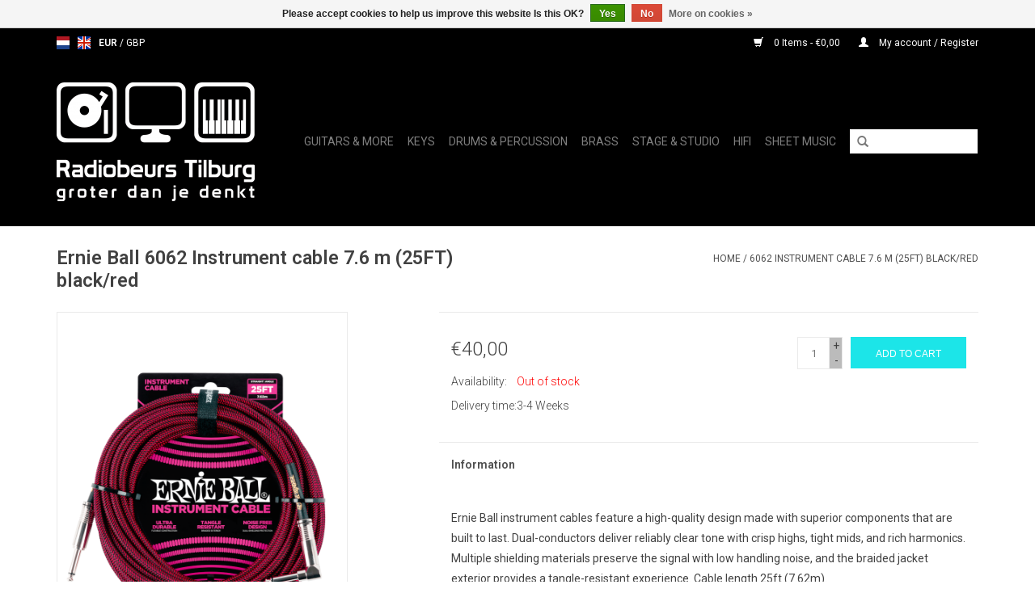

--- FILE ---
content_type: text/html;charset=utf-8
request_url: https://www.radiobeurs-tilburg.nl/en/ernie-ball-6062.html
body_size: 7001
content:
<!DOCTYPE html>
<html lang="en">
  <head>
    <meta charset="utf-8"/>
<!-- [START] 'blocks/head.rain' -->
<!--

  (c) 2008-2026 Lightspeed Netherlands B.V.
  http://www.lightspeedhq.com
  Generated: 19-01-2026 @ 23:17:51

-->
<link rel="canonical" href="https://www.radiobeurs-tilburg.nl/en/ernie-ball-6062.html"/>
<link rel="alternate" href="https://www.radiobeurs-tilburg.nl/en/index.rss" type="application/rss+xml" title="New products"/>
<link href="https://cdn.webshopapp.com/assets/cookielaw.css?2025-02-20" rel="stylesheet" type="text/css"/>
<meta name="robots" content="noodp,noydir"/>
<meta name="google-site-verification" content="vNxxRONKiqJ67QeB-q4jXDXvvB81ZI3JPvDXyiQASlA"/>
<meta property="og:url" content="https://www.radiobeurs-tilburg.nl/en/ernie-ball-6062.html?source=facebook"/>
<meta property="og:site_name" content="Radiobeurs Tilburg"/>
<meta property="og:title" content="Ernie Ball 6062 Instrument cable 7.6 m (25FT) black/red"/>
<meta property="og:description" content="Ernie Ball instrument cables feature a high-quality design made with superior components that are built to last."/>
<meta property="og:image" content="https://cdn.webshopapp.com/shops/295580/files/320137765/ernie-ball-6062-instrument-cable-76-m-25ft-black-r.jpg"/>
<!--[if lt IE 9]>
<script src="https://cdn.webshopapp.com/assets/html5shiv.js?2025-02-20"></script>
<![endif]-->
<!-- [END] 'blocks/head.rain' -->
    <title>Ernie Ball 6062 Instrument cable 7.6 m (25FT) black/red - Radiobeurs Tilburg</title>
    <meta name="description" content="Ernie Ball instrument cables feature a high-quality design made with superior components that are built to last." />
    <meta name="keywords" content="Ernie, Ball, 6062, Instrument, cable, 7.6, m, (25FT), black/red" />
    <meta http-equiv="X-UA-Compatible" content="IE=edge,chrome=1">
    <meta name="viewport" content="width=device-width, initial-scale=1.0">
    <meta name="apple-mobile-web-app-capable" content="yes">
    <meta name="apple-mobile-web-app-status-bar-style" content="black">

    <link rel="shortcut icon" href="https://cdn.webshopapp.com/shops/295580/themes/171546/v/225129/assets/favicon.ico?20200911163434" type="image/x-icon" />
    <link href='//fonts.googleapis.com/css?family=Roboto:400,300,600' rel='stylesheet' type='text/css'>
    <link href='//fonts.googleapis.com/css?family=Roboto:400,300,600' rel='stylesheet' type='text/css'>
    <link rel="shortcut icon" href="https://cdn.webshopapp.com/shops/295580/themes/171546/v/225129/assets/favicon.ico?20200911163434" type="image/x-icon" /> 
    <link rel="stylesheet" href="https://cdn.webshopapp.com/shops/295580/themes/171546/assets/bootstrap-min.css?2025020417135720200916115930" />
    <link rel="stylesheet" href="https://cdn.webshopapp.com/shops/295580/themes/171546/assets/style.css?2025020417135720200916115930" />    
    <link rel="stylesheet" href="https://cdn.webshopapp.com/shops/295580/themes/171546/assets/settings.css?2025020417135720200916115930" />  
    <link rel="stylesheet" href="https://cdn.webshopapp.com/assets/gui-2-0.css?2025-02-20" />
    <link rel="stylesheet" href="https://cdn.webshopapp.com/assets/gui-responsive-2-0.css?2025-02-20" />   
    <link rel="stylesheet" href="https://cdn.webshopapp.com/shops/295580/themes/171546/assets/custom.css?2025020417135720200916115930" />
        
    <script src="https://cdn.webshopapp.com/assets/jquery-1-9-1.js?2025-02-20"></script>
    <script src="https://cdn.webshopapp.com/assets/jquery-ui-1-10-1.js?2025-02-20"></script>
   
    <script type="text/javascript" src="https://cdn.webshopapp.com/shops/295580/themes/171546/assets/global.js?2025020417135720200916115930"></script>
		<script type="text/javascript" src="https://cdn.webshopapp.com/shops/295580/themes/171546/assets/bootstrap-min.js?2025020417135720200916115930"></script>
    <script type="text/javascript" src="https://cdn.webshopapp.com/shops/295580/themes/171546/assets/jcarousel.js?2025020417135720200916115930"></script>
    <script type="text/javascript" src="https://cdn.webshopapp.com/assets/gui.js?2025-02-20"></script>
    <script type="text/javascript" src="https://cdn.webshopapp.com/assets/gui-responsive-2-0.js?2025-02-20"></script>
    
    <script type="text/javascript" src="https://cdn.webshopapp.com/shops/295580/themes/171546/assets/share42.js?2025020417135720200916115930"></script> 
        
    <!--[if lt IE 9]>
    <link rel="stylesheet" href="https://cdn.webshopapp.com/shops/295580/themes/171546/assets/style-ie.css?2025020417135720200916115930" />
    <![endif]-->
    <link rel="stylesheet" media="print" href="https://cdn.webshopapp.com/shops/295580/themes/171546/assets/print-min.css?2025020417135720200916115930" />
  </head>
  <body>
    <header>
      <div class="topnav">
        <div class="container">
                    <div class="left">
                        <div class="languages">
                  

  <a class="flag nl" title="Nederlands" lang="nl" href="https://www.radiobeurs-tilburg.nl/nl/go/product/107453269">nl</a>
  <a class="flag en" title="English" lang="en" href="https://www.radiobeurs-tilburg.nl/en/go/product/107453269">en</a>
            </div>
                                    <div class="currencies">
                            <a href="https://www.radiobeurs-tilburg.nl/en/session/currency/eur/" class="active" title="eur">
                EUR
              </a>
               /                             <a href="https://www.radiobeurs-tilburg.nl/en/session/currency/gbp/"  title="gbp">
                GBP
              </a>
                                        </div>
                      </div>
                    <div class="right">
            <a href="https://www.radiobeurs-tilburg.nl/en/cart/" title="Cart" class="cart"> 
              <span class="glyphicon glyphicon-shopping-cart"></span>
              0 Items - €0,00
            </a>
            <a href="https://www.radiobeurs-tilburg.nl/en/account/" title="My account" class="my-account">
              <span class="glyphicon glyphicon-user"></span>
                            My account / Register
                          </a>
          </div>
        </div>
      </div>
      <div class="navigation container">
        <div class="align">
          <ul class="burger">
            <img src="https://cdn.webshopapp.com/shops/295580/themes/171546/v/225058/assets/hamburger.png?20200911163322" width="32" height="32" alt="Menu">
          </ul>

                      <div class="vertical logo">
              <a href="https://www.radiobeurs-tilburg.nl/en/" title="Online musicstore">
                <img src="https://cdn.webshopapp.com/shops/295580/themes/171546/v/225037/assets/logo.png?20200911160310" alt="Online musicstore" />
              </a>
            </div>
          
          <nav class="nonbounce desktop vertical">
            <form action="https://www.radiobeurs-tilburg.nl/en/search/" method="get" id="formSearch">
              <input type="text" name="q" autocomplete="off"  value=""/>
              <span onclick="$('#formSearch').submit();" title="Search" class="glyphicon glyphicon-search"></span>
            </form>
            <ul>
                                                        <li class="item sub">
                <a class="itemLink" href="https://www.radiobeurs-tilburg.nl/en/guitars-more/" title="Guitars &amp; More">Guitars &amp; More</a>
                                <span class="glyphicon glyphicon-play"></span>
                <ul class="subnav">
                                    <li class="subitem">
                    <a class="subitemLink" href="https://www.radiobeurs-tilburg.nl/en/guitars-more/accessories/" title="Accessories">Accessories</a>
                                        <ul class="subnav">
                                            <li class="subitem">
                        <a class="subitemLink" href="https://www.radiobeurs-tilburg.nl/en/guitars-more/accessories/strings/" title="Strings">Strings</a>
                      </li>
                                            <li class="subitem">
                        <a class="subitemLink" href="https://www.radiobeurs-tilburg.nl/en/guitars-more/accessories/picks/" title="Picks">Picks</a>
                      </li>
                                            <li class="subitem">
                        <a class="subitemLink" href="https://www.radiobeurs-tilburg.nl/en/guitars-more/accessories/straps/" title="Straps">Straps</a>
                      </li>
                                            <li class="subitem">
                        <a class="subitemLink" href="https://www.radiobeurs-tilburg.nl/en/guitars-more/accessories/care-products/" title="Care Products">Care Products</a>
                      </li>
                                            <li class="subitem">
                        <a class="subitemLink" href="https://www.radiobeurs-tilburg.nl/en/guitars-more/accessories/bags-cases/" title="Bags &amp; Cases">Bags &amp; Cases</a>
                      </li>
                                            <li class="subitem">
                        <a class="subitemLink" href="https://www.radiobeurs-tilburg.nl/en/guitars-more/accessories/cables/" title="Cables">Cables</a>
                      </li>
                                            <li class="subitem">
                        <a class="subitemLink" href="https://www.radiobeurs-tilburg.nl/en/guitars-more/accessories/tuners/" title="Tuners">Tuners</a>
                      </li>
                                            <li class="subitem">
                        <a class="subitemLink" href="https://www.radiobeurs-tilburg.nl/en/guitars-more/accessories/metronomes/" title="Metronomes">Metronomes</a>
                      </li>
                                            <li class="subitem">
                        <a class="subitemLink" href="https://www.radiobeurs-tilburg.nl/en/guitars-more/accessories/slides/" title="Slides">Slides</a>
                      </li>
                                            <li class="subitem">
                        <a class="subitemLink" href="https://www.radiobeurs-tilburg.nl/en/guitars-more/accessories/capos/" title="Capo&#039;s">Capo&#039;s</a>
                      </li>
                                            <li class="subitem">
                        <a class="subitemLink" href="https://www.radiobeurs-tilburg.nl/en/guitars-more/accessories/stands-supports/" title="Stands &amp; Supports">Stands &amp; Supports</a>
                      </li>
                                            <li class="subitem">
                        <a class="subitemLink" href="https://www.radiobeurs-tilburg.nl/en/guitars-more/accessories/various/" title="Various">Various</a>
                      </li>
                                          </ul>
                                      </li>
                                    <li class="subitem">
                    <a class="subitemLink" href="https://www.radiobeurs-tilburg.nl/en/guitars-more/acoustic-guitars-steel/" title="Acoustic Guitars (Steel)">Acoustic Guitars (Steel)</a>
                                      </li>
                                    <li class="subitem">
                    <a class="subitemLink" href="https://www.radiobeurs-tilburg.nl/en/guitars-more/classical-guitars-nylon/" title="Classical Guitars (Nylon)">Classical Guitars (Nylon)</a>
                                      </li>
                                    <li class="subitem">
                    <a class="subitemLink" href="https://www.radiobeurs-tilburg.nl/en/guitars-more/electric-guitars/" title="Electric Guitars">Electric Guitars</a>
                                      </li>
                                    <li class="subitem">
                    <a class="subitemLink" href="https://www.radiobeurs-tilburg.nl/en/guitars-more/hollow-body-guitars/" title="Hollow Body Guitars">Hollow Body Guitars</a>
                                      </li>
                                    <li class="subitem">
                    <a class="subitemLink" href="https://www.radiobeurs-tilburg.nl/en/guitars-more/bassguitars/" title="Bassguitars">Bassguitars</a>
                                      </li>
                                    <li class="subitem">
                    <a class="subitemLink" href="https://www.radiobeurs-tilburg.nl/en/guitars-more/ukuleles/" title="Ukulele&#039;s">Ukulele&#039;s</a>
                                      </li>
                                    <li class="subitem">
                    <a class="subitemLink" href="https://www.radiobeurs-tilburg.nl/en/guitars-more/bluegrass-instruments/" title="Bluegrass Instruments">Bluegrass Instruments</a>
                                      </li>
                                    <li class="subitem">
                    <a class="subitemLink" href="https://www.radiobeurs-tilburg.nl/en/guitars-more/instrument-amplifiers/" title="Instrument Amplifiers">Instrument Amplifiers</a>
                                      </li>
                                  </ul>
                              </li>
                            <li class="item sub">
                <a class="itemLink" href="https://www.radiobeurs-tilburg.nl/en/keys/" title="Keys">Keys</a>
                                <span class="glyphicon glyphicon-play"></span>
                <ul class="subnav">
                                    <li class="subitem">
                    <a class="subitemLink" href="https://www.radiobeurs-tilburg.nl/en/keys/accessories/" title="Accessories">Accessories</a>
                                      </li>
                                    <li class="subitem">
                    <a class="subitemLink" href="https://www.radiobeurs-tilburg.nl/en/keys/keyboards/" title="Keyboards">Keyboards</a>
                                      </li>
                                    <li class="subitem">
                    <a class="subitemLink" href="https://www.radiobeurs-tilburg.nl/en/keys/midi-keyboards/" title="Midi Keyboards">Midi Keyboards</a>
                                      </li>
                                  </ul>
                              </li>
                            <li class="item sub">
                <a class="itemLink" href="https://www.radiobeurs-tilburg.nl/en/drums-percussion/" title="Drums &amp; Percussion">Drums &amp; Percussion</a>
                                <span class="glyphicon glyphicon-play"></span>
                <ul class="subnav">
                                    <li class="subitem">
                    <a class="subitemLink" href="https://www.radiobeurs-tilburg.nl/en/drums-percussion/percussion/" title="Percussion">Percussion</a>
                                        <ul class="subnav">
                                            <li class="subitem">
                        <a class="subitemLink" href="https://www.radiobeurs-tilburg.nl/en/drums-percussion/percussion/shakers/" title="Shakers">Shakers</a>
                      </li>
                                            <li class="subitem">
                        <a class="subitemLink" href="https://www.radiobeurs-tilburg.nl/en/drums-percussion/percussion/maracas/" title="Maracas">Maracas</a>
                      </li>
                                            <li class="subitem">
                        <a class="subitemLink" href="https://www.radiobeurs-tilburg.nl/en/drums-percussion/percussion/tambourines/" title="Tambourines">Tambourines</a>
                      </li>
                                            <li class="subitem">
                        <a class="subitemLink" href="https://www.radiobeurs-tilburg.nl/en/drums-percussion/percussion/glockenspielen/" title="Glockenspielen">Glockenspielen</a>
                      </li>
                                            <li class="subitem">
                        <a class="subitemLink" href="https://www.radiobeurs-tilburg.nl/en/drums-percussion/percussion/chimes/" title="Chimes">Chimes</a>
                      </li>
                                            <li class="subitem">
                        <a class="subitemLink" href="https://www.radiobeurs-tilburg.nl/en/drums-percussion/percussion/cowbells/" title="Cowbells">Cowbells</a>
                      </li>
                                            <li class="subitem">
                        <a class="subitemLink" href="https://www.radiobeurs-tilburg.nl/en/drums-percussion/percussion/tone-blocks/" title="Tone blocks">Tone blocks</a>
                      </li>
                                            <li class="subitem">
                        <a class="subitemLink" href="https://www.radiobeurs-tilburg.nl/en/drums-percussion/percussion/kalimbas/" title="Kalimbas">Kalimbas</a>
                      </li>
                                            <li class="subitem">
                        <a class="subitemLink" href="https://www.radiobeurs-tilburg.nl/en/drums-percussion/percussion/bells/" title="Bells">Bells</a>
                      </li>
                                            <li class="subitem">
                        <a class="subitemLink" href="https://www.radiobeurs-tilburg.nl/en/drums-percussion/percussion/rainsticks/" title="Rainsticks">Rainsticks</a>
                      </li>
                                            <li class="subitem">
                        <a class="subitemLink" href="https://www.radiobeurs-tilburg.nl/en/drums-percussion/percussion/claves/" title="Claves">Claves</a>
                      </li>
                                            <li class="subitem">
                        <a class="subitemLink" href="https://www.radiobeurs-tilburg.nl/en/drums-percussion/percussion/hand-drums/" title="Hand Drums">Hand Drums</a>
                      </li>
                                            <li class="subitem">
                        <a class="subitemLink" href="https://www.radiobeurs-tilburg.nl/en/drums-percussion/percussion/cabasas/" title="Cabasas">Cabasas</a>
                      </li>
                                            <li class="subitem">
                        <a class="subitemLink" href="https://www.radiobeurs-tilburg.nl/en/drums-percussion/percussion/a-go-go-bells/" title="A-go-go Bells">A-go-go Bells</a>
                      </li>
                                            <li class="subitem">
                        <a class="subitemLink" href="https://www.radiobeurs-tilburg.nl/en/drums-percussion/percussion/gueiros/" title="Güiros">Güiros</a>
                      </li>
                                          </ul>
                                      </li>
                                    <li class="subitem">
                    <a class="subitemLink" href="https://www.radiobeurs-tilburg.nl/en/drums-percussion/childrens-percussion/" title="Children&#039;s percussion">Children&#039;s percussion</a>
                                      </li>
                                    <li class="subitem">
                    <a class="subitemLink" href="https://www.radiobeurs-tilburg.nl/en/drums-percussion/accessories/" title="Accessories">Accessories</a>
                                      </li>
                                    <li class="subitem">
                    <a class="subitemLink" href="https://www.radiobeurs-tilburg.nl/en/drums-percussion/sticks-mallets/" title="Sticks &amp; Mallets">Sticks &amp; Mallets</a>
                                      </li>
                                    <li class="subitem">
                    <a class="subitemLink" href="https://www.radiobeurs-tilburg.nl/en/drums-percussion/drumheads/" title="Drumheads">Drumheads</a>
                                      </li>
                                    <li class="subitem">
                    <a class="subitemLink" href="https://www.radiobeurs-tilburg.nl/en/drums-percussion/cymbals/" title="Cymbals">Cymbals</a>
                                      </li>
                                    <li class="subitem">
                    <a class="subitemLink" href="https://www.radiobeurs-tilburg.nl/en/drums-percussion/hardware/" title="Hardware">Hardware</a>
                                      </li>
                                    <li class="subitem">
                    <a class="subitemLink" href="https://www.radiobeurs-tilburg.nl/en/drums-percussion/cajons/" title="Cajons">Cajons</a>
                                      </li>
                                    <li class="subitem">
                    <a class="subitemLink" href="https://www.radiobeurs-tilburg.nl/en/drums-percussion/bongos/" title="Bongos">Bongos</a>
                                      </li>
                                    <li class="subitem">
                    <a class="subitemLink" href="https://www.radiobeurs-tilburg.nl/en/drums-percussion/darbuka-djembe-doumbek/" title="Darbuka/Djembé/Doumbek">Darbuka/Djembé/Doumbek</a>
                                      </li>
                                    <li class="subitem">
                    <a class="subitemLink" href="https://www.radiobeurs-tilburg.nl/en/drums-percussion/handpan-tonguedrum/" title="Handpan/Tonguedrum">Handpan/Tonguedrum</a>
                                      </li>
                                  </ul>
                              </li>
                            <li class="item sub">
                <a class="itemLink" href="https://www.radiobeurs-tilburg.nl/en/brass/" title="Brass">Brass</a>
                                <span class="glyphicon glyphicon-play"></span>
                <ul class="subnav">
                                    <li class="subitem">
                    <a class="subitemLink" href="https://www.radiobeurs-tilburg.nl/en/brass/instruments/" title="Instruments">Instruments</a>
                                      </li>
                                    <li class="subitem">
                    <a class="subitemLink" href="https://www.radiobeurs-tilburg.nl/en/brass/accessoires/" title="Accessoires">Accessoires</a>
                                      </li>
                                  </ul>
                              </li>
                            <li class="item sub">
                <a class="itemLink" href="https://www.radiobeurs-tilburg.nl/en/stage-studio/" title="Stage &amp; Studio">Stage &amp; Studio</a>
                                <span class="glyphicon glyphicon-play"></span>
                <ul class="subnav">
                                    <li class="subitem">
                    <a class="subitemLink" href="https://www.radiobeurs-tilburg.nl/en/stage-studio/accessories/" title="Accessories">Accessories</a>
                                        <ul class="subnav">
                                            <li class="subitem">
                        <a class="subitemLink" href="https://www.radiobeurs-tilburg.nl/en/stage-studio/accessories/cables/" title="Cables">Cables</a>
                      </li>
                                            <li class="subitem">
                        <a class="subitemLink" href="https://www.radiobeurs-tilburg.nl/en/stage-studio/accessories/hearing-protection/" title="Hearing Protection">Hearing Protection</a>
                      </li>
                                            <li class="subitem">
                        <a class="subitemLink" href="https://www.radiobeurs-tilburg.nl/en/stage-studio/accessories/microphone/" title="Microphone">Microphone</a>
                      </li>
                                            <li class="subitem">
                        <a class="subitemLink" href="https://www.radiobeurs-tilburg.nl/en/stage-studio/accessories/last-chance/" title="Last chance">Last chance</a>
                      </li>
                                          </ul>
                                      </li>
                                    <li class="subitem">
                    <a class="subitemLink" href="https://www.radiobeurs-tilburg.nl/en/stage-studio/microphones/" title="Microphones">Microphones</a>
                                      </li>
                                    <li class="subitem">
                    <a class="subitemLink" href="https://www.radiobeurs-tilburg.nl/en/stage-studio/headphones/" title="Headphones">Headphones</a>
                                      </li>
                                    <li class="subitem">
                    <a class="subitemLink" href="https://www.radiobeurs-tilburg.nl/en/stage-studio/mixers/" title="Mixers">Mixers</a>
                                      </li>
                                    <li class="subitem">
                    <a class="subitemLink" href="https://www.radiobeurs-tilburg.nl/en/stage-studio/speakers/" title="Speakers">Speakers</a>
                                      </li>
                                    <li class="subitem">
                    <a class="subitemLink" href="https://www.radiobeurs-tilburg.nl/en/stage-studio/stands-and-holders/" title="Stands and Holders">Stands and Holders</a>
                                      </li>
                                  </ul>
                              </li>
                            <li class="item sub">
                <a class="itemLink" href="https://www.radiobeurs-tilburg.nl/en/hifi/" title="Hifi">Hifi</a>
                                <span class="glyphicon glyphicon-play"></span>
                <ul class="subnav">
                                    <li class="subitem">
                    <a class="subitemLink" href="https://www.radiobeurs-tilburg.nl/en/hifi/accessories/" title="Accessories">Accessories</a>
                                        <ul class="subnav">
                                            <li class="subitem">
                        <a class="subitemLink" href="https://www.radiobeurs-tilburg.nl/en/hifi/accessories/cables/" title="Cables">Cables</a>
                      </li>
                                          </ul>
                                      </li>
                                    <li class="subitem">
                    <a class="subitemLink" href="https://www.radiobeurs-tilburg.nl/en/hifi/cd-players/" title="CD Players">CD Players</a>
                                      </li>
                                    <li class="subitem">
                    <a class="subitemLink" href="https://www.radiobeurs-tilburg.nl/en/hifi/record-players/" title="Record Players">Record Players</a>
                                      </li>
                                    <li class="subitem">
                    <a class="subitemLink" href="https://www.radiobeurs-tilburg.nl/en/hifi/amplifiers/" title="Amplifiers">Amplifiers</a>
                                      </li>
                                    <li class="subitem">
                    <a class="subitemLink" href="https://www.radiobeurs-tilburg.nl/en/hifi/radios/" title="Radio&#039;s">Radio&#039;s</a>
                                      </li>
                                    <li class="subitem">
                    <a class="subitemLink" href="https://www.radiobeurs-tilburg.nl/en/hifi/streaming-audio/" title="Streaming Audio">Streaming Audio</a>
                                      </li>
                                    <li class="subitem">
                    <a class="subitemLink" href="https://www.radiobeurs-tilburg.nl/en/hifi/speakers/" title="Speakers">Speakers</a>
                                      </li>
                                    <li class="subitem">
                    <a class="subitemLink" href="https://www.radiobeurs-tilburg.nl/en/hifi/headphones/" title="Headphones">Headphones</a>
                                      </li>
                                  </ul>
                              </li>
                            <li class="item sub">
                <a class="itemLink" href="https://www.radiobeurs-tilburg.nl/en/sheet-music/" title="Sheet music">Sheet music</a>
                                <span class="glyphicon glyphicon-play"></span>
                <ul class="subnav">
                                    <li class="subitem">
                    <a class="subitemLink" href="https://www.radiobeurs-tilburg.nl/en/sheet-music/artists/" title="Artists">Artists</a>
                                      </li>
                                    <li class="subitem">
                    <a class="subitemLink" href="https://www.radiobeurs-tilburg.nl/en/sheet-music/textbook/" title="Textbook">Textbook</a>
                                      </li>
                                    <li class="subitem">
                    <a class="subitemLink" href="https://www.radiobeurs-tilburg.nl/en/sheet-music/compilation-album/" title="Compilation album">Compilation album</a>
                                      </li>
                                    <li class="subitem">
                    <a class="subitemLink" href="https://www.radiobeurs-tilburg.nl/en/sheet-music/accessories/" title="Accessories">Accessories</a>
                                      </li>
                                    <li class="subitem">
                    <a class="subitemLink" href="https://www.radiobeurs-tilburg.nl/en/sheet-music/dvds/" title="DVD&#039;s">DVD&#039;s</a>
                                      </li>
                                  </ul>
                              </li>
                                                                                                                </ul>
            <span class="glyphicon glyphicon-remove"></span>  
          </nav>
        </div>
      </div>
    </header>
    
    <div class="wrapper">
      <div class="container content">
                <div itemscope itemtype="http://schema.org/Product">
  <div class="page-title row">
  <meta itemprop="description" content="Ernie Ball instrument cables feature a high-quality design made with superior components that are built to last." />  <div class="col-sm-6 col-md-6">
    <h1 class="product-page" itemprop="name" content="Ernie Ball 6062 Instrument cable 7.6 m (25FT) black/red">  Ernie Ball 6062 Instrument cable 7.6 m (25FT) black/red </h1> 
      </div>
  <div class="col-sm-6 col-md-6 breadcrumbs text-right">
    <a href="https://www.radiobeurs-tilburg.nl/en/" title="Home">Home</a>
    
        / <a href="https://www.radiobeurs-tilburg.nl/en/ernie-ball-6062.html">6062 Instrument cable 7.6 m (25FT) black/red</a>
      </div>  
</div>
<div class="product-wrap row">
  <div class="product-img col-sm-4 col-md-4">
    <div class="zoombox">
      <div class="images"> 
        <meta itemprop="image" content="https://cdn.webshopapp.com/shops/295580/files/320137765/300x250x2/ernie-ball-6062-instrument-cable-76-m-25ft-black-r.jpg" />       
                <a class="zoom first" data-image-id="320137765">             
                                  <img src="https://cdn.webshopapp.com/shops/295580/files/320137765/800x1024x2/ernie-ball-6062-instrument-cable-76-m-25ft-black-r.jpg" alt="Ernie Ball 6062 Instrument cable 7.6 m (25FT) black/red">
                              </a> 
              </div>
      
      <div class="thumbs row">
                <div class="col-xs-3 col-sm-4 col-md-4">
          <a data-image-id="320137765">
                                        <img src="https://cdn.webshopapp.com/shops/295580/files/320137765/156x230x2/ernie-ball-6062-instrument-cable-76-m-25ft-black-r.jpg" alt="Ernie Ball 6062 Instrument cable 7.6 m (25FT) black/red" title="Ernie Ball 6062 Instrument cable 7.6 m (25FT) black/red"/>
                                    </a>
        </div>
              </div>  
    </div>
  </div>
 
  <div itemprop="offers" itemscope itemtype="http://schema.org/Offer" class="product-info col-sm-8 col-md-7 col-md-offset-1"> 
	    	<meta itemprop="price" content="40.00" />
    	<meta itemprop="priceCurrency" content="EUR" />
	    <meta itemprop="itemCondition" itemtype="http://schema.org/OfferItemCondition" content="http://schema.org/NewCondition"/>
    <meta itemprop="url" content="https://www.radiobeurs-tilburg.nl/en/ernie-ball-6062.html" />  
          <meta itemprop="availability" content="" />
          
    <form action="https://www.radiobeurs-tilburg.nl/en/cart/add/217795328/" id="product_configure_form" method="post">
              <input type="hidden" name="bundle_id" id="product_configure_bundle_id" value="">
            <div class="product-price row">
        <div class="price-wrap col-xs-5 col-md-5"> 
                    <span class="price" style="line-height: 30px;">€40,00
                
        		<div class="product-logistics">
            <table class="details">
                      <meta itemprop="mpn" content="ERB-PO6062" />                        <tr class="articlenumber">
                          </tr>
                                  
                        <tr class="availability">
              <td>Availability:&nbsp;</td>
                            <td><span class="out-of-stock" style="color:red">Out of stock</span></td> 
                          </tr> 
              
                
                        <tr class="deliverytime">
              <td>Delivery time:</td>
              <td>3-4 Weeks</td>
            </tr>
                        
          </table>   
            </div>
            
       
            </div>
            
        <div class="cart col-xs-7 col-md-7"> 
          <div class="cart">
                        <input type="text" name="quantity" value="1" />
            <div class="change">
              <a href="javascript:;" onclick="updateQuantity('up');" class="up">+</a>
              <a href="javascript:;" onclick="updateQuantity('down');" class="down">-</a>
            </div>
            <a href="javascript:;" onclick="$('#product_configure_form').submit();" class="btn glyphicon glyphicon-shopping-cart" title="Add to cart" >
              <span>Add to cart</span>
            </a>
                      </div>
        </div>
      </div>
    </form>            
      
                                             
                              
          
    <div class="product-tabs row">
      <div class="tabs">
        <ul>
          <li class="active col-2 information"><a rel="info" href="#">Information</a></li>
                            </ul>
      </div>                    
      <div class="tabsPages">
        <div class="page info active">
           
          
                    <div class="clearfix"></div>
          
          <p>Ernie Ball instrument cables feature a high-quality design made with superior components that are built to last. Dual-conductors deliver reliably clear tone with crisp highs, tight mids, and rich harmonics. Multiple shielding materials preserve the signal with low handling noise, and the braided jacket exterior provides a tangle-resistant experience. Cable length 25ft (7.62m).</p>
          
                    
        </div>
        
        <div class="page reviews">
                              
          <div class="bottom">
            <div class="right">
              <a href="https://www.radiobeurs-tilburg.nl/en/account/review/107453269/">Add your review</a>
            </div>
            <span>0</span> stars based on <span>0</span> reviews
          </div>          
        </div>
      </div>
    </div>
  </div>
</div>
<div class="product-actions row">
  <div class="social-media col-xs-12 col-md-4">
    <div class="share42init"  data-url="https://www.radiobeurs-tilburg.nl/en/ernie-ball-6062.html" data-image="https://cdn.webshopapp.com/shops/295580/files/320137765/300x250x2/ernie-ball-6062-instrument-cable-76-m-25ft-black-r.jpg" ></div>
  </div>
  <div class="col-md-7 col-xs-12 col-md-offset-1">
    <div class="tags-actions row">
      <div class="tags col-xs-12 col-md-4">
                                <a href="https://www.radiobeurs-tilburg.nl/en/brands/ernie-ball/" title="product.brand.title"><img src="https://cdn.webshopapp.com/shops/295580/files/339342558/296x120x1/Ernie-Ball.jpg" width="148" height="60" alt="Ernie Ball" title="Ernie Ball"/></a> 
                      </div>
      <div class="actions col-xs-12 col-md-8 text-right">
        <a href="https://www.radiobeurs-tilburg.nl/en/account/wishlistAdd/107453269/?variant_id=217795328" title="Add to wishlist">Add to wishlist</a> / 
        <a href="https://www.radiobeurs-tilburg.nl/en/compare/add/217795328/" title="Add to comparison">
          Add to comparison
        </a> / 
                <a href="#" onclick="window.print(); return false;" title="Print">
          Print
        </a>
      </div>      
    </div>
  </div>    
</div>

   
  
</div>


<script src="https://cdn.webshopapp.com/shops/295580/themes/171546/assets/jquery-zoom-min.js?2025020417135720200916115930" type="text/javascript"></script>
<script type="text/javascript">
function updateQuantity(way){
    var quantity = parseInt($('.cart input').val());

    if (way == 'up'){
        if (quantity < 25){
            quantity++;
        } else {
            quantity = 25;
        }
    } else {
        if (quantity > 1){
            quantity--;
        } else {
            quantity = 1;
        }
    }

    $('.cart input').val(quantity);
}
</script>      </div>
      
      <footer>
        <hr class="full-width" />
        <div class="container">
          <div class="social row">
            
                        <div class="social-media col-xs-12 col-md-12  text-center">
              <div class="inline-block relative">
                <a href="https://www.facebook.com/radiobeurs/" class="social-icon facebook" target="_blank"></a>                <a href="https://twitter.com/radiobeurs/" class="social-icon twitter" target="_blank"></a>                                                                                <a href="https://www.instagram.com/radiobeurs/" class="social-icon instagram" target="_blank" title="Instagram Radiobeurs Tilburg"></a>                
                              </div>
            </div>
                      </div>
          <hr class="full-width" />
          <div class="links row">
            <div class="col-xs-12 col-sm-3 col-md-3">
                <label class="footercollapse" for="_1">
                  <strong>Customer service</strong>
                  <span class="glyphicon glyphicon-chevron-down hidden-sm hidden-md hidden-lg"></span></label>
                    <input class="footercollapse_input hidden-md hidden-lg hidden-sm" id="_1" type="checkbox">
                    <div class="list">
  
                  <ul class="no-underline no-list-style">
                                                <li><a href="https://www.radiobeurs-tilburg.nl/en/service/general-terms-conditions/" title="Terms and Conditions" >Terms and Conditions</a>
                        </li>
                                                <li><a href="https://www.radiobeurs-tilburg.nl/en/service/shipping-returns/" title="Shipping &amp; returns" >Shipping &amp; returns</a>
                        </li>
                                                <li><a href="https://www.radiobeurs-tilburg.nl/en/service/payment-methods/" title="Payment methods" >Payment methods</a>
                        </li>
                                                <li><a href="https://www.radiobeurs-tilburg.nl/en/service/privacy-policy/" title="Privacy Policy" >Privacy Policy</a>
                        </li>
                                                <li><a href="https://www.radiobeurs-tilburg.nl/en/service/" title="Customer Service" >Customer Service</a>
                        </li>
                                                <li><a href="https://www.radiobeurs-tilburg.nl/en/service/gitaar-service-and-reparatie/" title="Guitar service &amp; repair" >Guitar service &amp; repair</a>
                        </li>
                                                <li><a href="https://www.radiobeurs-tilburg.nl/en/service/about/" title="About us" >About us</a>
                        </li>
                                                <li><a href="https://www.radiobeurs-tilburg.nl/en/service/contact/" title="Contact" >Contact</a>
                        </li>
                                                <li><a href="https://www.radiobeurs-tilburg.nl/en/sitemap/" title="Sitemap" >Sitemap</a>
                        </li>
                                            </ul>
                  </div> 
             
            </div>     
       
            
            <div class="col-xs-12 col-sm-3 col-md-3">
          <label class="footercollapse" for="_2">
                  <strong>Products</strong>
                  <span class="glyphicon glyphicon-chevron-down hidden-sm hidden-md hidden-lg"></span></label>
                    <input class="footercollapse_input hidden-md hidden-lg hidden-sm" id="_2" type="checkbox">
                    <div class="list">
              <ul>
                <li><a href="https://www.radiobeurs-tilburg.nl/en/collection/" title="All products">All products</a></li>
                <li><a href="https://www.radiobeurs-tilburg.nl/en/collection/?sort=newest" title="New products">New products</a></li>
                <li><a href="https://www.radiobeurs-tilburg.nl/en/collection/offers/" title="Offers">Offers</a></li>
                <li><a href="https://www.radiobeurs-tilburg.nl/en/brands/" title="Brands">Brands</a></li>                <li><a href="https://www.radiobeurs-tilburg.nl/en/tags/" title="Tags">Tags</a></li>                              </ul>
            </div>
            </div>
            
            <div class="col-xs-12 col-sm-3 col-md-3">
              <label class="footercollapse" for="_3">
                  <strong>
                                My account
                              </strong>
                  <span class="glyphicon glyphicon-chevron-down hidden-sm hidden-md hidden-lg"></span></label>
                    <input class="footercollapse_input hidden-md hidden-lg hidden-sm" id="_3" type="checkbox">
                    <div class="list">
            
           
              <ul>
                                <li><a href="https://www.radiobeurs-tilburg.nl/en/account/" title="Register">Register</a></li>
                                <li><a href="https://www.radiobeurs-tilburg.nl/en/account/orders/" title="My orders">My orders</a></li>
                                <li><a href="https://www.radiobeurs-tilburg.nl/en/account/wishlist/" title="My wishlist">My wishlist</a></li>
                              </ul>
            </div>
            </div>
            <div class="col-xs-12 col-sm-3 col-md-3">
                 <label class="footercollapse" for="_4">
                  <strong>Radiobeurs Tilburg </strong>
                  <span class="glyphicon glyphicon-chevron-down hidden-sm hidden-md hidden-lg"></span></label>
                    <input class="footercollapse_input hidden-md hidden-lg hidden-sm" id="_4" type="checkbox">
                    <div class="list">
              
              
              
              <span class="contact-description">Groter dan je denkt</span>                            <div class="contact">
                <span class="glyphicon glyphicon-earphone"></span>
                013-5425629
              </div>
                                          <div class="contact">
                <span class="glyphicon glyphicon-envelope"></span>
                <a href="/cdn-cgi/l/email-protection#ee87808881ae9c8f8a87818c8b9b9c9dc39a87828c9b9c89c08082" title="Email"><span class="__cf_email__" data-cfemail="11787f777e51637075787e73746463623c65787d736463763f7f7d">[email&#160;protected]</span></a>
              </div>
                            </div>
              
                                                      </div>
          </div>
          <hr class="full-width" />
        </div>
        <div class="copyright-payment">
          <div class="container">
            <div class="row">
              <div class="copyright col-md-6">
                © Copyright 2026 Radiobeurs Tilburg 
                                - Powered by
                                <a href="https://www.lightspeedhq.com/" title="Lightspeed" target="_blank">Lightspeed</a>
                                                              </div>
              <div class="payments col-md-6 text-right">
                                <a href="https://www.radiobeurs-tilburg.nl/en/service/payment-methods/" title="Payment methods">
                  <img src="https://cdn.webshopapp.com/assets/icon-payment-ideal.png?2025-02-20" alt="iDEAL" />
                </a>
                                <a href="https://www.radiobeurs-tilburg.nl/en/service/payment-methods/" title="Payment methods">
                  <img src="https://cdn.webshopapp.com/assets/icon-payment-mastercard.png?2025-02-20" alt="MasterCard" />
                </a>
                                <a href="https://www.radiobeurs-tilburg.nl/en/service/payment-methods/" title="Payment methods">
                  <img src="https://cdn.webshopapp.com/assets/icon-payment-visa.png?2025-02-20" alt="Visa" />
                </a>
                                <a href="https://www.radiobeurs-tilburg.nl/en/service/payment-methods/" title="Payment methods">
                  <img src="https://cdn.webshopapp.com/assets/icon-payment-maestro.png?2025-02-20" alt="Maestro" />
                </a>
                                <a href="https://www.radiobeurs-tilburg.nl/en/service/payment-methods/" title="Payment methods">
                  <img src="https://cdn.webshopapp.com/assets/icon-payment-pin.png?2025-02-20" alt="Pin" />
                </a>
                                <a href="https://www.radiobeurs-tilburg.nl/en/service/payment-methods/" title="Payment methods">
                  <img src="https://cdn.webshopapp.com/assets/icon-payment-cash.png?2025-02-20" alt="Cash" />
                </a>
                                <a href="https://www.radiobeurs-tilburg.nl/en/service/payment-methods/" title="Payment methods">
                  <img src="https://cdn.webshopapp.com/assets/icon-payment-mistercash.png?2025-02-20" alt="Bancontact" />
                </a>
                                <a href="https://www.radiobeurs-tilburg.nl/en/service/payment-methods/" title="Payment methods">
                  <img src="https://cdn.webshopapp.com/assets/icon-payment-banktransfer.png?2025-02-20" alt="Bank transfer" />
                </a>
                              </div>
            </div>
          </div>
        </div>
      </footer>
    </div>
    <!-- [START] 'blocks/body.rain' -->
<script data-cfasync="false" src="/cdn-cgi/scripts/5c5dd728/cloudflare-static/email-decode.min.js"></script><script>
(function () {
  var s = document.createElement('script');
  s.type = 'text/javascript';
  s.async = true;
  s.src = 'https://www.radiobeurs-tilburg.nl/en/services/stats/pageview.js?product=107453269&hash=b015';
  ( document.getElementsByTagName('head')[0] || document.getElementsByTagName('body')[0] ).appendChild(s);
})();
</script>
  
<!-- Global site tag (gtag.js) - Google Analytics -->
<script async src="https://www.googletagmanager.com/gtag/js?id=G-S9LJTTHM4M"></script>
<script>
    window.dataLayer = window.dataLayer || [];
    function gtag(){dataLayer.push(arguments);}

        gtag('consent', 'default', {"ad_storage":"denied","ad_user_data":"denied","ad_personalization":"denied","analytics_storage":"denied","region":["AT","BE","BG","CH","GB","HR","CY","CZ","DK","EE","FI","FR","DE","EL","HU","IE","IT","LV","LT","LU","MT","NL","PL","PT","RO","SK","SI","ES","SE","IS","LI","NO","CA-QC"]});
    
    gtag('js', new Date());
    gtag('config', 'G-S9LJTTHM4M', {
        'currency': 'EUR',
                'country': 'NL'
    });

        gtag('event', 'view_item', {"items":[{"item_id":217795328,"item_name":"Instrument cable 7.6 m (25FT) black\/red","currency":"EUR","item_brand":"Ernie Ball","item_variant":"PO6062","price":40,"quantity":1,"item_category":"Cables","item_category2":"Accessories"}],"currency":"EUR","value":40});
    </script>
  <div class="wsa-cookielaw">
            Please accept cookies to help us improve this website Is this OK?
      <a href="https://www.radiobeurs-tilburg.nl/en/cookielaw/optIn/" class="wsa-cookielaw-button wsa-cookielaw-button-green" rel="nofollow" title="Yes">Yes</a>
      <a href="https://www.radiobeurs-tilburg.nl/en/cookielaw/optOut/" class="wsa-cookielaw-button wsa-cookielaw-button-red" rel="nofollow" title="No">No</a>
      <a href="https://www.radiobeurs-tilburg.nl/en/service/privacy-policy/" class="wsa-cookielaw-link" rel="nofollow" title="More on cookies">More on cookies &raquo;</a>
      </div>
<!-- [END] 'blocks/body.rain' -->
      </body>
</html>

--- FILE ---
content_type: text/javascript;charset=utf-8
request_url: https://www.radiobeurs-tilburg.nl/en/services/stats/pageview.js?product=107453269&hash=b015
body_size: -434
content:
// SEOshop 19-01-2026 23:17:53